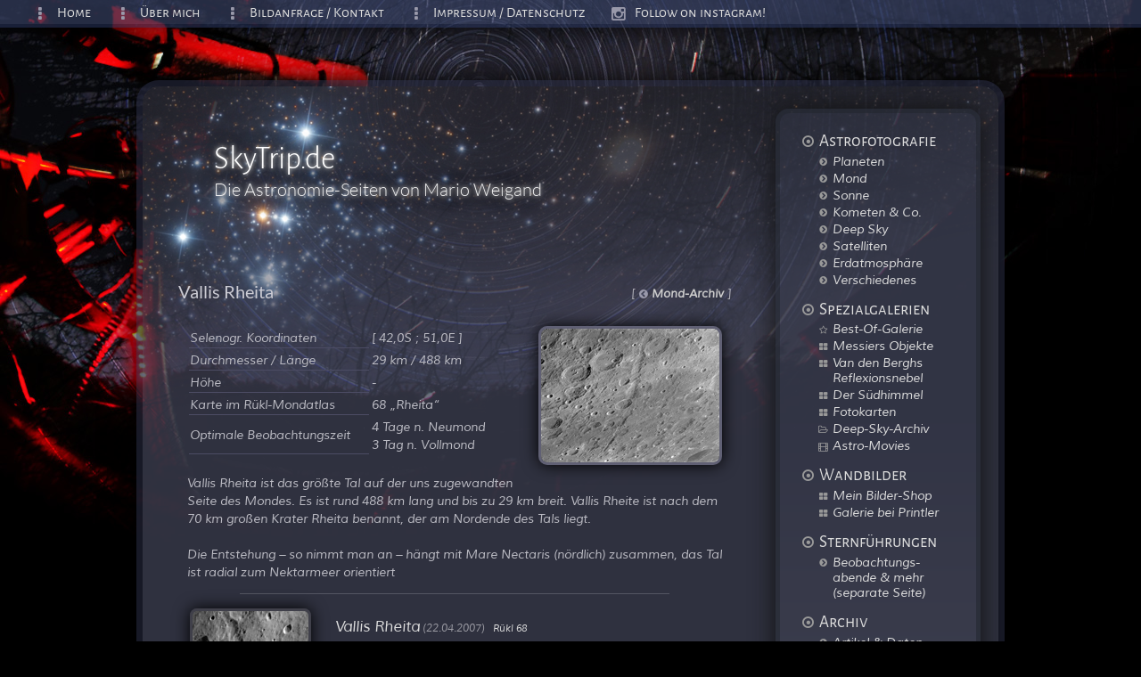

--- FILE ---
content_type: text/html
request_url: https://skytrip.de/vallisrheita.htm
body_size: 4008
content:
<!DOCTYPE HTML>
<html lang="de">
	<head>
		<title>SkyTrip.de - Die Astronomie-Seiten von Mario Weigand - Vallis Rheita</title>
		<meta http-equiv="content-type" content="text/html; charset=iso-8859-1" />
		<meta name="content-language" content="de" />
		<meta name="author" content="Mario Weigand" />
		<meta name="publisher" content="Mario Weigand" />
		<meta name="copyright" content="Mario Weigand" />
		<meta name="keywords" content="Astronomie,Astrofotografie,Planeten,Deep Sky,Planetenfotografie,Webcam,CCD,Merkur,Venus,Mars,Jupiter,Saturn,Uranus,Neptun,Pluto,Kometen,Sonnensystem,Sternhaufen,Kugelsternhaufen,Galaxien,Milchstrasse,Kleinplaneten,Asteroiden,Mond,Sonne,Krater,H-Alpha,Teleskop,Montierung,Stativ,GM2000,C14,Celestron,TEC,Pentax,Apochromat,Astrograph" />
		<meta name="description" content="Webseite über Astronomie, Astrofotografie und Planetenfotografie mit umfangreicher Fotogalerie" />
		<meta name="page-topic" content="Astronomy" />
		<meta name="page-type" content="Bilder Fotos" />
		<meta name="language" content="Deutsch" />
		<meta name="revisit-after" content="5 days" />
		<meta name="robots" content="INDEX,FOLLOW" />
		<link rel="icon" href="favicon.ico" />
		<link rel="stylesheet" href="css/style_css3.css" />
		<link rel="stylesheet" href="fa/css/font-awesome.css" />
	</head>
	
	<body>
	
<section>
	<!-- Sidemenu -->
	<aside class="gradient2">
	   <h2><i class="fa fa-dot-circle-o fa-3x"></i>&nbsp; Astrofotografie</h2>
	   <ul class="fa-ul">
	       <li><a href="sonnens.htm" title="Planetenfotos"><i class="fa-li fa fa-2x fa-chevron-circle-right"></i> Planeten</a></li>
	       <li><a href="mon.htm" title="Mondfotos"><i class="fa-li fa fa-2x fa-chevron-circle-right"></i> Mond</a></li>
	       <li><a href="son.htm" title="Sonnenfotos"><i class="fa-li fa fa-2x fa-chevron-circle-right"></i> Sonne</a></li>
	       <li><a href="sol-versch.htm" title="Kometen, Asteroide, Zodiakallicht"><i class="fa-li fa fa-2x fa-chevron-circle-right"></i> Kometen & Co.</a></li>
	       <li><a href="fotodeep.htm" title="Deep Sky-Fotos"><i class="fa-li fa fa-2x fa-chevron-circle-right"></i> Deep Sky</a></li>
	       <li><a href="satelliten.htm" title="Fotos von Satelliten und ISS"><i class="fa-li fa fa-2x fa-chevron-circle-right"></i> Satelliten</a></li>
	       <li><a href="d-halo.htm" title="Fotos von Atmosphärischen Erscheinungen"><i class="fa-li fa fa-2x fa-chevron-circle-right"></i> Erdatmosphäre</a></li>
	       <li><a href="versch.htm" title="Strichspuraufnahmen, Konjunktionen, Observatorien"><i class="fa-li fa fa-2x fa-chevron-circle-right"></i> Verschiedenes</a></li>
	   </ul>

	   <h2><i class="fa fa-dot-circle-o fa-3x"></i>&nbsp; Spezialgalerien</h2>
	   <ul class="fa-ul">
	       <li><a href="bestof.htm" title="Meine persönlichen Favoriten"><i class="fa-li fa fa-2x fa-star-o"></i> Best-Of-Galerie</a></li>
	       <li><a href="messier-katalog.htm" title="Galerie mit Messiers Objekte"><i class="fa-li fa fa-2x fa-th-large"></i> Messiers Objekte</a></li>
	       <li><a href="vdb-katalog.htm" title="Fotos von Van den Berghs Reflexionsnebeln"><i class="fa-li fa fa-2x fa-th-large"></i> Van den Berghs Reflexionsnebel</a></li>
	       <li><a href="sued.htm" title="Objekte des Südhimmels"><i class="fa-li fa fa-2x fa-th-large"></i> Der Südhimmel</a></li>
	       <li><a href="fotokarten.htm" title="Spannende Himmelsregionen mit Objektbeschriftungen"><i class="fa-li fa fa-2x fa-th-large"></i> Fotokarten</a></li>
	       <li><a href="deepsky-archiv.htm" title="Meine persönlichen Favoriten"><i class="fa-li fa fa-2x fa-folder-open-o"></i> Deep-Sky-Archiv</a></li>
	       <li><a href="astro-movies.htm" title="Animationen und Videos"><i class="fa-li fa fa-2x fa-film"></i> Astro-Movies</a></li>
	   </ul>

	   <h2><i class="fa fa-dot-circle-o fa-3x"></i>&nbsp; Wandbilder</h2>
	   <ul class="fa-ul">
	       <li><a href="https://www.pictrs.com/skytrip" target="_blank" title="Meine Bilder-Shop"><i class="fa-li fa fa-2x fa-th-large"></i> Mein Bilder-Shop</a></li>
<!--	       <li><a href="https://skytrip.picfair.com/" target="_blank" title="Meine Shop-Galerie bei Picfair"><i class="fa-li fa fa-2x fa-th-large"></i> Galerie bei Picfair</a></li>//-->
	       <li><a href="https://printler.com/de/kuenstler/15209-mario-weigand" target="_blank" title="Meine Shop-Galerie bei Printler"><i class="fa-li fa fa-2x fa-th-large"></i> Galerie bei Printler</a></li>
	   </ul>

	   <h2><i class="fa fa-dot-circle-o fa-3x"></i>&nbsp; Sternführungen</h2>
	   <ul class="fa-ul">
	       <li><a href="https://sternegucken.skytrip.de" title="Sternführungen Frankfurt & Taunus"><i class="fa-li fa fa-2x fa-chevron-circle-right"></i> Beobachtungs-<br>abende & mehr (separate Seite)</a></li>
	   </ul>

	   <h2><i class="fa fa-dot-circle-o fa-3x"></i>&nbsp; Archiv</h2>
	   <ul class="fa-ul">
	       <li><a href="daten.htm" title="Artikel zu Astronomie, Praxis, Astrofotografie, Beobachtung und Erfahrungsberichte"><i class="fa-li fa fa-2x fa-chevron-circle-right"></i>Artikel & Daten</a></li>
	       <li><a href="berichte.htm" title="Astronomische Erlebnisberichte"><i class="fa-li fa fa-2x fa-chevron-circle-right"></i> Erlebnisberichte</a></li>
	       <li><a href="public.htm" title="Veröffentlichungen meiner Bilder und Artikel/Bücher"><i class="fa-li fa fa-2x fa-chevron-circle-right"></i> Publikationen</a></li>
	       <li><a href="links1.htm" title="Astronomie-Webseiten, die ich gerne besuche"><i class="fa-li fa fa-2x fa-chevron-circle-right"></i> Links</a></li>
	   </ul> 

	   <h2><i class="fa fa-dot-circle-o fa-3x"></i>&nbsp; Equipment</h2>
	   <ul class="fa-ul">
	       <li><a href="instr.htm" title="Infos zu meinen Teleskopen"><i class="fa-li fa fa-2x fa-chevron-circle-right"></i> Optiken</a></li>
	       <li><a href="montierungen.htm" title="Montierungen"><i class="fa-li fa fa-2x fa-chevron-circle-right"></i> Mechanisches</a></li>
	       <li><a href="kameras.htm" title="Werkzeuge zu Astrofotografie: CCDs und DSLRs"><i class="fa-li fa fa-2x fa-chevron-circle-right"></i> Kameras</a></li>
	       <li><a href="filter.htm" title="Die vielen Kleinteile für Beobachtung und Fotografie"><i class="fa-li fa fa-2x fa-chevron-circle-right"></i> Zubehör</a></li>
	       <li><a href="teleskop-galerie.htm" title="Diverse Bilder von Teleskopen und Equipment"><i class="fa-li fa fa-2x fa-chevron-circle-right"></i> Galerie</a></li>
	   </ul>

		 	<script src="js/highlight.js" type="text/javascript"></script>	

	   <h2><i class="fa fa-dot-circle-o fa-3x"></i>&nbsp; Poster / Print</h2>					
			<div class="mp2">
					  <a href="https://www.pictrs.com/skytrip?l=de" target="_blank" rel="noopener" title="Professionell gedruckte, hochaufgelöste Astrofotos im Großformat">
					  <img src="pics/pictrs.png" class="printler" alt="Professionell gedruckte, hochaufgelöste Astrofotos im Großformat" title="Professionell gedruckte, hochaufgelöste Astrofotos im Großformat">
					  <p>Mein <b>Pictrs-Shop</b><br><b> ~100</b> Motive in vielen Varianten verfügbar!</p>
					  </a>
			</div>

						<hr class="line5">
			<div class="mp2">
					  <a href="https://printler.com/de/kuenstler/15209-mario-weigand" target="_blank" rel="noopener" title="Professionell gedruckte, hochaufgelöste Astrofotos im Großformat">
					  <img src="pics/printler2.png" class="printler" alt="Professionell gedruckte, hochaufgelöste Astrofotos im Großformat" title="Professionell gedruckte, hochaufgelöste Astrofotos im Großformat">
					  <p>Meine <b>Printler-Galerie</b><br>14 Motive &mdash; als Poster oder gerahmte Bilder!</p>
					  </a>
			</div>

<!--						<hr class="line5">
			<div class="mp2">
					  <a href="https://skytrip.picfair.com/" target="_blank" rel="noopener" title="Professionell gedruckte, hochaufgelöste Astrofotos im Großformat">
					  <img src="pics/picfair2.png" class="printler" alt="Professionell gedruckte, hochaufgelöste Astrofotos im Großformat" title="Professionell gedruckte, hochaufgelöste Astrofotos im Großformat">
					  <p>Meine <b>Picfair-Galerie</b><br>20 Motive verfügbar &mdash; Poster, Fine Art Prints, gerahmte Bilder</p>
					  </a>
			</div>//-->

<br>
	   <h2><i class="fa fa-dot-circle-o fa-3x"></i>&nbsp; Buchprojekte</h2>					
			<div class="mp2">
						<a href="public.htm" title="Meine Buchprojekte">
						
						<img src="pics/books.png" class="printler" alt="Books">
						</a>
			</div>
	</aside>


	<!-- Kopfbereich (Logo) -->

  <header>
		<h1>SkyTrip.de</h1>
		<h3>Die Astronomie-Seiten von Mario Weigand</h3>
  </header>


	<!-- Hauptbereich (Inhalt, Text, Artikel) -->

<div class="tr-menu">[<a href="krater-archiv.htm"><b><i class="fa fa-chevron-circle-left fa-more"></i> Mond-Archiv</b></a> ]</div>
<h4>
Vallis Rheita
</h4>

<article>
	<img src="mond/vallisrheita.jpg" class="image rechts2" alt="Krater-Portrait" title="Vallis Rheita">
	
	<table>
		<tr><td class="font3b">Selenogr. Koordinaten</td><td class="font4b">[ 42,0S ; 51,0E ]</td></tr>
		<tr><td class="font3b">Durchmesser / Länge</td><td class="font4b">29 km / 488 km</td></tr>
		<tr><td class="font3b">Höhe</td><td class="font4b">-</td></tr>
		<tr><td class="font3b">Karte im Rükl-Mondatlas</td><td class="font4b">68 <q>Rheita</q></td></tr>
		<tr><td class="font3b">Optimale Beobachtungszeit</td><td class="font4b">4 Tage n. Neumond<br>3 Tag n. Vollmond</td></tr>
	</table>
	<br>
	Vallis Rheita ist das größte Tal auf der uns zugewandten Seite des Mondes. Es ist rund 488 km lang und bis zu 29 km breit. 
	Vallis Rheite ist nach dem 70 km großen Krater Rheita benannt, der am Nordende des Tals liegt. <br><br>
	Die Entstehung &ndash; so nimmt man an &ndash; hängt mit Mare Nectaris (nördlich) zusammen, das Tal ist radial zum Nektarmeer orientiert
</article>

<table class="gal-box">

<tr><td colspan="2" class="l2b"><hr class="line5"></td></tr>

<tr><td class="thumb-box"><a href="monvid151.htm"><img src="mond/vallis-rheita2007-04-22b.jpg" class="thumbnails-XXL links" alt="Vallis Rheita"></a></td>
<td>
	<table class="b0">
	<tr><td colspan="2"><a href="monvid151.htm"><span class="headL">Vallis Rheita</span> <span class="date">(22.04.2007)</span> &nbsp; <span class="lun" title="Kartennummer im Rükl-Mondatlas">Rükl 68</span></td></tr>
	<tr><td class="b1">Ort:</td><td> <a href="offenbach.htm" title="Mein Beobachtungsplatz in Offenbach">Offenbach am Main</a></td></tr>
	<tr><td>Optik:</td><td>  <a href="c11.htm">Celestron C11 XLT</a></td></tr>
	<tr><td>Kamera:</td><td class="b2"> <a href="dmk21.htm">DMK 21 BF04</a></td></tr>
	</table>
	<span class="comment">Kommentar</span>: Vallis Rheita ist das größte Tal auf der uns zugewandten Seite des Mondes. Es ist rund 488 km lang und bis zu 29 km breit. Vallis Rheite ist nach dem 70 km großen Krater Rheita benannt, der am Nordende des Tals liegt.
</td>
</tr>

<tr><td colspan="2" class="l2b"><hr class="line5"></td></tr>

<tr>
	<td class="linkhead" colspan="2">
	<h5>Interessante und weiterführende Links</h5>
		<ul class="fa-ul">
		<li><i class="fa-li fa fa-2x fa-external-link-square"></i> <a href="http://www.lpi.usra.edu/resources/mapcatalog/LAC/lac114/" target="_blank" rel="noopener">Karte des LPI (Lunar and Planetary Institute): LAC-114 "Rheita"</a></li>
		<li><i class="fa-li fa fa-2x fa-external-link-square"></i> <a href="http://www.lpi.usra.edu/resources/mapcatalog/usgs/I694/" target="_blank" rel="noopener">Geologische Karte des LPI (Lunar and Planetary Institute): I-694 "Rheita"</a></li>
		<li><i class="fa-li fa fa-2x fa-external-link-square"></i> <a href="http://www.lpod.org/coppermine/thumbnails.php?album=search&type=full&search=Vallis%20Rheita" target="_blank" rel="noopener">Bilder von Vallis Rheita in der LPOD Galerie</a></li>
		<li><i class="fa-li fa fa-2x fa-external-link-square"></i> <a href="http://www.lpi.usra.edu/resources/lunar_orbiter/bin/srch_nam.shtml?Vallis%20Rheita%7C0" target="_blank" rel="noopener">Aufnahmen des Lunar Orbiter</a></li>
		<li><i class="fa-li fa fa-2x fa-external-link-square"></i> <a href="http://lpod.wikispaces.com/July+23%2C+2008" target="_blank" rel="noopener">LPOD Articles: "Straight Talk", 23.07.2008</a></li>
		<li><i class="fa-li fa fa-2x fa-external-link-square"></i> <a href="http://the-moon.wikispaces.com/Lunar+100" target="_blank" rel="noopener">Lunar Top 100: L58 - "Basin secondary-crater chain."</a></li>
		</ul>
	</td>
</tr>
</table>

	<!-- Footer (Copyright) -->

  <footer>
		<!-- Fu?ereich (Copyrights, Datenschutz) -->
	  <script src="js/copyright.js" type="text/javascript"></script><a href="impressum.htm"><span id="foot2">Impressum / Disclaimer / Datenschutz</span></a>
  </footer>
</section>

	<!-- Top Menü -->

		<nav>
		 <ul class="fa-ul">
	       <li><a href="/"><i class="fa-li fa fa-ellipsis-v fa-nav"></i> Home</a></li>
	       <li><a href="uber.htm"><i class="fa-li fa fa-ellipsis-v fa-nav"></i> Über mich</a></li>
	       <li><a href="kontakt.htm"><i class="fa-li fa fa-ellipsis-v fa-nav"></i>Bildanfrage / Kontakt</a></li>
	       <li><a href="impressum.htm"><i class="fa-li fa fa-ellipsis-v fa-nav"></i> Impressum / Datenschutz</a></li>
	       <li><a href="https://www.instagram.com/marioweigand83/" target="_blank"><i class="fa-li fa fa-instagram fa-nav"></i> Follow on instagram!</a></li>
	   </ul>
		</nav>


<!-- GA-spot -->

	
	</body>
</html>

--- FILE ---
content_type: text/javascript
request_url: https://skytrip.de/js/highlight.js
body_size: 682
content:
document.write('		 <div class="mp3">');
document.write('		   <h2><i class="fa fa-location-arrow  fa-3x"></i>&nbsp; Saison-Objekt:<br>&nbsp;&nbsp;&nbsp;&nbsp;&nbsp;&nbsp;&nbsp;&nbsp;&nbsp;Deep Sky</h2>');
document.write('		    <a href="s140-1a.htm"><img src="deepsky/sh2-140-2024-07-27d.jpg" class="thumbnails-XXL links"></a>');
document.write('		 <span>Sharpless 140 & Pismis-Moreno 1</span><br><br>');

document.write('		   <h2><i class="fa fa-moon-o fa-3x"></i>&nbsp; Review:<br>&nbsp;&nbsp;&nbsp;&nbsp;&nbsp;&nbsp;&nbsp;&nbsp;&nbsp;Sonnensystem</h2>');
document.write('		      <a href="satvid74.htm"><img src="saturn/saturn2024-11-03b.jpg" class="thumbnails-XXL links"></a>');
document.write('		 <span>Saturn 3. November 2024</span>');
document.write('		 </div><br>');